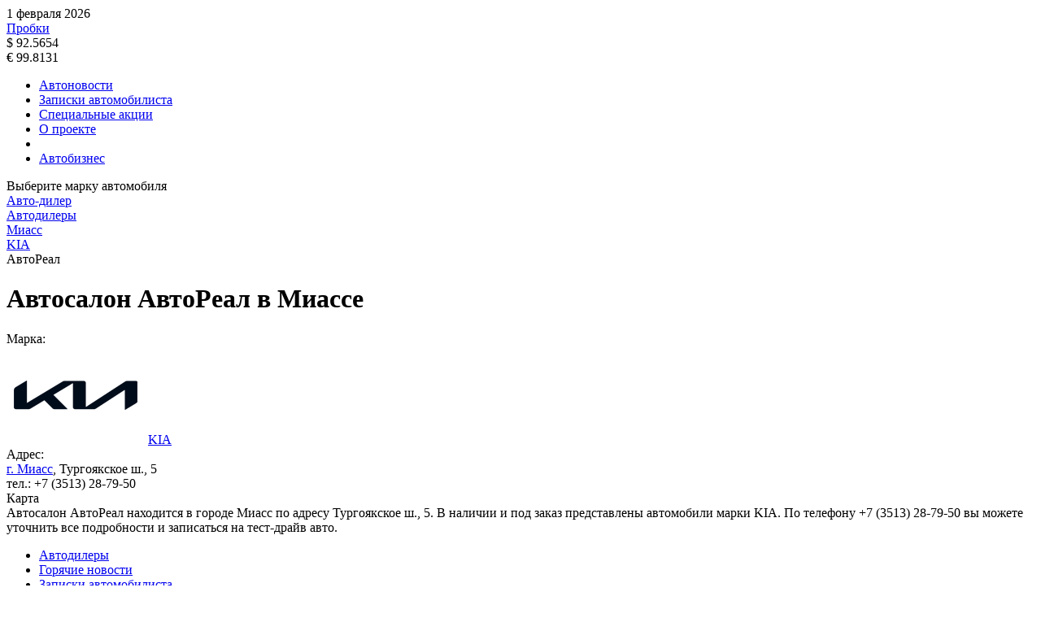

--- FILE ---
content_type: text/html; charset=UTF-8
request_url: http://www.auto-dealer.ru/dealers/avtoreal-turgoyakskoe-sh-5-kia/
body_size: 4427
content:
<!doctype html>
<!--[if lt IE 7 ]>
<html class="ie6 ie67 ie" lang="ru">
<![endif]-->
<!--[if IE 7 ]>
<html class="ie7 ie67 ie" lang="ru">
<![endif]-->
<!--[if IE 8 ]>
<html class="ie8 ie" lang="ru">
<![endif]-->
<!--[if IE 9 ]>
<html class="ie9 ie" lang="ru">
<![endif]-->
<!--[if (gt IE 9)|!(IE)]><!-->
<html lang="ru">
<!--<![endif]-->
<head>
	<meta http-equiv="X-UA-Compatible" content="IE=edge" /> 

	<meta name="viewport" content="width=device-width,minimum-scale=1,maximum-scale=1,initial-scale=1,user-scalable=no">
    <meta name="referrer" content="origin">
    <meta name="yandex-verification" content="d27415dd111b3acc" />
    
	<title>Автосалон АвтоРеал в Миассе,  Тургоякское ш., 5 – официальный дилер KIA</title>
	
	<link rel="icon" href="/bitrix/templates/main/images/favicon.ico" type="image/x-icon">	
		<meta http-equiv="Content-Type" content="text/html; charset=UTF-8" />
<meta name="description" content="Специализированный автомобильный портал Auto-Dealer.ru – каталог автодилеров Москвы и России. Автосалон АвтоРеал официального дилера KIA – Миасс. Всегда актуальные новости из мира авто, записки автомобилистов и специальные предложения автосалонов." />
<link href="/bitrix/cache/css/s1/main/page_04d8a9bac75d8142034400cc6d87d964/page_04d8a9bac75d8142034400cc6d87d964_v1.css?17019867082187" type="text/css"  rel="stylesheet" />
<link href="/bitrix/cache/css/s1/main/template_d332af89fa9e92ea1fa98e043f9ce79b/template_d332af89fa9e92ea1fa98e043f9ce79b_v1.css?170198433334016" type="text/css"  data-template-style="true" rel="stylesheet" />
	
</head>
<body>
			<div class="container">

        <div class="adv-header-top">
            <div class="adv-geo-banner" type="ADLR_HEADER_TOP" id="ADLR_HEADER_TOP"></div>
        </div>

		<div class="adv-expand">
			<div class="adv-geo-banner" type="ADLR_HEADER" id="ADLR_HEADER"></div>
			<div class="adv-geo-banner" type="ADLR_HEADER_MIN" id="ADLR_HEADER_MIN"></div>
		</div>
		
		<div id="header">
							<a class="logo__text" href="/" title="" ><div id="logo"></div></a>
			    			
			
			<div class="toolbar">
				<div class="toolbar-item toolbar-data">
					<div class="tb-date">
	<span class="tb-date__ico sprite"></span>
	<span class="tb-date__text">1 февраля 2026</span>
</div>				</div>
				<div class="toolbar-item toolbar-traffic">
                    <div class="tb-traffic">
	<span class="tb-traffic__ico sprite"></span>
	<noindex>
		<a rel="nofollow" class="tb-traffic__text" target="_blank" href="https://yandex.ru/maps/probki">Пробки</a>
	</noindex>
</div>				</div>
				<div class="toolbar-item toolbar-currency">
				    
<div class="tb-currency">
	<div class="tb-currency__item">
		<span class="tb-currency__text">$ 92.5654</span>
					<span class="tb-currency__ico_minus sprite"></span>
			
	</div>
	<div class="tb-currency__item">	
		<span class="tb-currency__text">&euro; 99.8131</span>
					<span class="tb-currency__ico_minus sprite"></span>
			</div>	
</div>				</div>
			</div>
			<div class="menu-main">
				

<div class="pushy pushy-right">
	<div class="menu-btn"></div>
	<ul class="main-menu">
		
				
					<li class="main-menu__item pushy-link main-menu__bg">
				<a class="main-menu__link" href="/news/">Автоновости</a>
			</li>
				
				
					<li class="main-menu__item pushy-link main-menu__bg">
				<a class="main-menu__link" href="/articles/">Записки автомобилиста</a>
			</li>
				
				
					<li class="main-menu__item pushy-link main-menu__bg">
				<a class="main-menu__link" href="/actions/">Специальные акции</a>
			</li>
				
				
					<li class="main-menu__item pushy-link main-menu__bg">
				<a class="main-menu__link" href="/about/">О проекте</a>
			</li>
				
					<li class="main-menu__separator"></li>
							
					<li class="main-menu__item pushy-link main-menu__bg_bg2">
				<a class="main-menu__link" href="https://abreview.ru/">Автобизнес</a>
			</li>
				</ul>
</div>

<div class="site-overlay"></div>

			</div>
		</div>
		
		<div id="workarea">
			<div class="banner-link-cont">
                <div class="banner-link">
	<div class="banner-link__header">Выберите марку автомобиля</div>
	<div class="adv-geo-banner__fix adv-geo-banner__fix_dealers" id="ADLR_STR_LINK" type="ADLR_STR_LINK">
	</div>
</div>			</div>
						
			<div id="col_center" >

                <div class="banner-triplex">
                    <div class="adv-geo-banner banner-triplex__item" type="ADLR_TRIPLEX_1" id="ADLR_TRIPLEX_1"></div>
                    <div class="adv-geo-banner banner-triplex__item" type="ADLR_TRIPLEX_2" id="ADLR_TRIPLEX_2"></div>
                    <div class="adv-geo-banner banner-triplex__item" type="ADLR_TRIPLEX_3" id="ADLR_TRIPLEX_3"></div>
                </div>
                
                <div class="content">
							<div id="breadcrumb">
					<div class="breadcrumb">
			<div class="breadcrumb-item" id="breadcrumb_0" itemscope="" itemtype="http://data-vocabulary.org/Breadcrumb" itemref="breadcrumb_1">
				
				<a href="/" title="Авто-дилер" itemprop="url">
					<span itemprop="title">Авто-дилер</span>
				</a>
			</div><div class="breadcrumb-separator"></div>
			<div class="breadcrumb-item" id="breadcrumb_1" itemscope="" itemtype="http://data-vocabulary.org/Breadcrumb" itemprop="child" itemref="breadcrumb_2">
				
				<a href="/dealers/" title="Автодилеры" itemprop="url">
					<span itemprop="title">Автодилеры</span>
				</a>
			</div><div class="breadcrumb-separator"></div>
			<div class="breadcrumb-item" id="breadcrumb_2" itemscope="" itemtype="http://data-vocabulary.org/Breadcrumb" itemprop="child" itemref="breadcrumb_3">
				
				<a href="/dealers/city-miass/" title="Миасс" itemprop="url">
					<span itemprop="title">Миасс</span>
				</a>
			</div><div class="breadcrumb-separator"></div>
			<div class="breadcrumb-item" id="breadcrumb_3" itemscope="" itemtype="http://data-vocabulary.org/Breadcrumb" itemprop="child">
				
				<a href="/dealers/city-miass/mark-kia/" title="KIA" itemprop="url">
					<span itemprop="title">KIA</span>
				</a>
			</div><div class="breadcrumb-separator"></div>
			<div class="breadcrumb-item">				
				<span>АвтоРеал</span>
			</div></div>				</div>



								<h1 class="h1_text-tansform">Автосалон АвтоРеал в Миассе</h1>
			<div class="dealer-detail">

	<div class="dealer-detail__descr content">
			</div>
	
	<div class="dealer-detail__cont">
	
		<div class="dealer-detail__brand">
			<div class="dealer-detail__brand-label">
				Марка:
			</div>
			<image class="dealer-detail__brand-image" src="/upload/iblock/ac0/ac070208e04c7a2c6eac3e7d58947259.png" />
			<a class="dealer-detail__brand-name" href="/dealers/city-miass/mark-kia/" >KIA</a>
		</div>

	
		<div class="dealer-detail__address">
			<div class="dealer-detail__address-label">Адрес:</div>
					
							<div class="dealer-detail__city">
					<a class="dealer-detail__city-link" href="/dealers/city-miass/" >г. Миасс</a>, Тургоякское ш., 5				</div>		
							
						
							<div class="dealer-detail__phone">тел.: +7 (3513) 28-79-50</div>
					</div>
		
	</div>
		<input type="hidden" name="constBRAND" id="constBRAND" value="kia">
	
	<div class="adv-geo-banner" id="ADLR_EX" type="ADLR_EX"></div>
	<div class="adv-geo-banner" id="ADLR_EX_MOBILE" type="ADLR_EX_MOBILE"></div>
	
			
		<div class="dealer-detail__map-header">Карта</div>
		<div class="dealer-detail__map" id="map">
			<input type="hidden" name="coordinates_1" value="55.077525" />
			<input type="hidden" name="coordinates_2" value="60.118897" />
			<input type="hidden" name="address" value="Тургоякское ш., 5" />
		</div>
			
	
	<div class="adv-geo-banner" id="ADLR_EX_LINK" type="ADLR_EX_LINK"></div>
</div>
<div class="SEO_TEXT">
	Автосалон АвтоРеал находится в городе Миасс по адресу Тургоякское ш., 5. В наличии и под заказ представлены автомобили марки KIA. По телефону +7 (3513) 28-79-50 вы можете уточнить все подробности и записаться на тест-драйв авто.</div>

<div class="adv-geo-banner" id="ADLR_CENTER_TEXT_IN_KASKO" type="ADLR_CENTER_TEXT_IN_KASKO">
</div>
</div>
</div>
<div id="col_left">
    
    


    <div class="adv-geo-banner" id="ADLR_LEFT_TOP" type="ADLR_LEFT_TOP">

    </div>
    <div class="adv-geo-banner" id="ADLR_LEFT_BOTTOM" type="ADLR_LEFT_BOTTOM">

    </div>
    <div class="adv-geo-banner" id="ADLR_LEFT_240x400" type="ADLR_LEFT_240x400">

    </div>
</div>

<div id="col_right">

    <div class="adv-geo-banner" id="ADLR_RIGHT_TOP" type="ADLR_RIGHT_TOP">

    </div>

    <div class="adv-geo-banner" id="ADLR_RIGHT_MIDDLE" type="ADLR_RIGHT_MIDDLE">

    </div>

    <div class="adv-geo-banner" id="ADLR_RIGHT_BOTTOM" type="ADLR_RIGHT_BOTTOM">

    </div>

    <div class="adv-yandex_right">

        <!-- Yandex.RTB R-A-209263-3 -->
        <div id="yandex_rtb_R-A-209263-3"></div>
        	</div>
</div>

<div class="adv-geo-banner" id="ADLR_CENTER_BOTTOM_MOBILE" type="ADLR_CENTER_BOTTOM_MOBILE">

</div>
<div class="adv-geo-banner" id="ADLR_CENTER_BOTTOM" type="ADLR_CENTER_BOTTOM">
</div>

</div>
<div id="footer">
    <div class="container">
        <div id="bottom-menu">
            

	<ul class="bottom-menu">
			<li class="bottom-menu__item bottom-menu__link_first">
			<a class="bottom-menu__link" href="https://abreview.ru/researches/base/">Автодилеры</a>
		</li>
					<li class="bottom-menu__item ">
			<a class="bottom-menu__link" href="/news/">Горячие новости</a>
		</li>
					<li class="bottom-menu__item ">
			<a class="bottom-menu__link" href="/articles/">Записки автомобилиста</a>
		</li>
					<li class="bottom-menu__item ">
			<a class="bottom-menu__link" href="/actions/">Специальные акции</a>
		</li>
					<li class="bottom-menu__item ">
			<a class="bottom-menu__link" href="http://www.abinfo.ru">Автобизнес</a>
		</li>
					<li class="bottom-menu__item ">
			<a class="bottom-menu__link" href="/about/">О проекте</a>
		</li>
				</ul>



        </div>
        <div id="bottom-menu__add_left">
            <ul class="bma">
	<li class="bma__item bma__item_first">
		<a class="bma__link" href="/advert/">Реклама на сайте</a>
	</li>
	<li class="bma__item">
		<a class="bma__link" href="/copyright/">Авторские права</a>
	</li>
</ul>        </div>
        <div id="bottom-menu__add_right">
            <ul class="bma">
	<li class="bma__item bma__item_first">
		<a class="bma__link" href="/map/">Карта сайта</a>
	</li>
	<li class="bma__item bma__item_last">
		<a class="bma__link" href="/rss/">RSS канал</a>
	</li>
</ul>        </div>

        <div id="copyright">
            <div class="copyright">
	<div class="copyright_mobile">
		&copy; Auto-dealer.ru
	</div>
	<div class="copyright_desctop">
		Copyright 2001 – 2025, Auto-dealer.ru
	</div>
</div>        </div>
        <div id="counters">
                    </div>
    </div>
</div>



<!-- Yandex.Metrika counter -->
<noscript>
    <div><img src="https://mc.yandex.ru/watch/264929" style="position:absolute; left:-9999px;" alt=""/></div>
</noscript> <!-- /Yandex.Metrika counter -->
<script src="https://ajax.googleapis.com/ajax/libs/jquery/1.12.4/jquery.min.js"></script>
<script type="text/javascript" src="//api-maps.yandex.ru/2.1/?lang=ru_RU"></script>


<script type="text/javascript"  src="/bitrix/cache/js/s1/main/template_58fb0aa00847d87c3bb045b2ac7b395a/template_58fb0aa00847d87c3bb045b2ac7b395a_v1.js?170198433364415"></script>
<script type="text/javascript"  src="/bitrix/cache/js/s1/main/page_21a03b0939ca10ac7a8ca7885f86d192/page_21a03b0939ca10ac7a8ca7885f86d192_v1.js?17019867081128"></script>
<script type="text/javascript">var _ba = _ba || []; _ba.push(["aid", "7f1d5c72be720a836b8a373e776b9cb9"]); _ba.push(["host", "www.auto-dealer.ru"]); (function() {var ba = document.createElement("script"); ba.type = "text/javascript"; ba.async = true;ba.src = (document.location.protocol == "https:" ? "https://" : "http://") + "bitrix.info/ba.js";var s = document.getElementsByTagName("script")[0];s.parentNode.insertBefore(ba, s);})();</script>


<script type="text/javascript">
            (function(w, d, n, s, t) {
                w[n] = w[n] || [];
                w[n].push(function() {
                    Ya.Context.AdvManager.render({
                        blockId: "R-A-209263-3",
                        renderTo: "yandex_rtb_R-A-209263-3",
                        async: true
                    });
                });
                t = d.getElementsByTagName("script")[0];
                s = d.createElement("script");
                s.type = "text/javascript";
                s.src = "//an.yandex.ru/system/context.js";
                s.async = true;
                t.parentNode.insertBefore(s, t);
            })(this, this.document, "yandexContextAsyncCallbacks");
        </script>

<script>
    (function (i, s, o, g, r, a, m) {
        i['GoogleAnalyticsObject'] = r;
        i[r] = i[r] || function () {
            (i[r].q = i[r].q || []).push(arguments)
        }, i[r].l = 1 * new Date();
        a = s.createElement(o),
            m = s.getElementsByTagName(o)[0];
        a.async = 1;
        a.src = g;
        m.parentNode.insertBefore(a, m)
    })(window, document, 'script', 'https://www.google-analytics.com/analytics.js', 'ga');

    ga('create', 'UA-6159190-1', 'auto');
    ga('send', 'pageview');

</script>

<script type="text/javascript"> (function (d, w, c) {
        (w[c] = w[c] || []).push(function () {
            try {
                w.yaCounter264929 = new Ya.Metrika({
                    id: 264929,
                    clickmap: true,
                    trackLinks: true,
                    accurateTrackBounce: true,
                    webvisor: true,
                    trackHash: true
                });
            } catch (e) {
            }
        });
        var n = d.getElementsByTagName("script")[0], s = d.createElement("script"), f = function () {
            n.parentNode.insertBefore(s, n);
        };
        s.type = "text/javascript";
        s.async = true;
        s.src = "https://mc.yandex.ru/metrika/watch.js";
        if (w.opera == "[object Opera]") {
            d.addEventListener("DOMContentLoaded", f, false);
        } else {
            f();
        }
    })(document, window, "yandex_metrika_callbacks"); </script>
<script>(function(w,d,s,l,i){w[l]=w[l]||[];var objg={event:'g'+'tm.js'};objg['gt'+'m.start']=new Date().getTime();w[l].push(objg);var f=d.getElementsByTagName(s)[0],j=d.createElement(s),dl=l!='dataLayer'?'&l='+l:'';j.async=true;j.src='https://www.goo'+'gleta'+'gman'+'ager.com/g'+'tm.js?id='+i+dl;f.parentNode.insertBefore(j,f);})(window,document,'script','dataLayer','GT'+'M-P7'+'RH3'+'NW9');</script></body>
</html>

--- FILE ---
content_type: text/plain
request_url: https://www.google-analytics.com/j/collect?v=1&_v=j102&a=765407882&t=pageview&_s=1&dl=http%3A%2F%2Fwww.auto-dealer.ru%2Fdealers%2Favtoreal-turgoyakskoe-sh-5-kia%2F&ul=en-us%40posix&dt=%D0%90%D0%B2%D1%82%D0%BE%D1%81%D0%B0%D0%BB%D0%BE%D0%BD%20%D0%90%D0%B2%D1%82%D0%BE%D0%A0%D0%B5%D0%B0%D0%BB%20%D0%B2%20%D0%9C%D0%B8%D0%B0%D1%81%D1%81%D0%B5%2C%20%D0%A2%D1%83%D1%80%D0%B3%D0%BE%D1%8F%D0%BA%D1%81%D0%BA%D0%BE%D0%B5%20%D1%88.%2C%205%20%E2%80%93%20%D0%BE%D1%84%D0%B8%D1%86%D0%B8%D0%B0%D0%BB%D1%8C%D0%BD%D1%8B%D0%B9%20%D0%B4%D0%B8%D0%BB%D0%B5%D1%80%20KIA&sr=1280x720&vp=1280x720&_u=IEBAAEABAAAAACAAI~&jid=2063741168&gjid=325536908&cid=1314733785.1769948242&tid=UA-6159190-1&_gid=654298041.1769948242&_r=1&_slc=1&z=1550960260
body_size: -450
content:
2,cG-GCFGM1EJBW